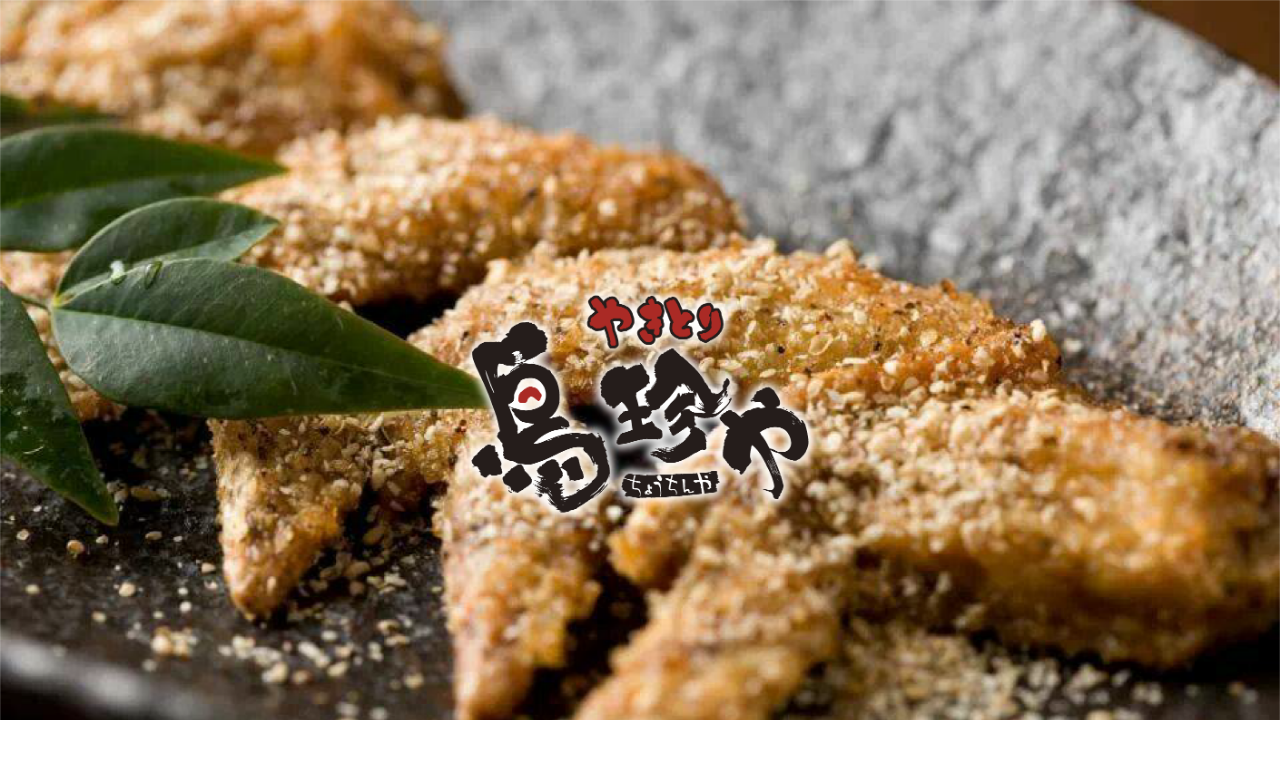

--- FILE ---
content_type: text/html; charset=UTF-8
request_url: https://cho-chinya.jp/
body_size: 12595
content:
<!DOCTYPE html>
<html class="pc" dir="ltr" lang="ja" prefix="og: https://ogp.me/ns#">
<head>
<meta charset="UTF-8">
<!--[if IE]><meta http-equiv="X-UA-Compatible" content="IE=edge"><![endif]-->
<meta name="viewport" content="width=device-width">
<title>やきとり 鳥珍や｜金澤手羽先 金沢名物 元祖金澤手羽先 からあげ 石川県 - フランチャイズ加盟店募集</title>
<meta name="description" content="">
<link rel="pingback" href="https://cho-chinya.jp/xmlrpc.php">
<link rel="shortcut icon" href="https://cho-chinya.jp/wp-content/uploads/2024/10/favicon.png">

		<!-- All in One SEO 4.9.3 - aioseo.com -->
	<meta name="description" content="「やきとり 鳥珍や」では、金沢名物の元祖金澤手羽先と絶品からあげを堪能いただけます。石川県の厳選素材を使用し、外はカリッと中はジューシーな食感をお楽しみください。金沢ならではの特製ダレで味付けされた手羽先は、お持ち帰りにも最適です。職人がひと串ずつ丁寧に焼き上げる焼き鳥も人気。地元の味を観光のお土産にもどうぞ。" />
	<meta name="robots" content="max-image-preview:large" />
	<link rel="canonical" href="https://cho-chinya.jp/" />
	<meta name="generator" content="All in One SEO (AIOSEO) 4.9.3" />
		<meta property="og:locale" content="ja_JP" />
		<meta property="og:site_name" content="-" />
		<meta property="og:type" content="website" />
		<meta property="og:title" content="やきとり 鳥珍や｜金澤手羽先 金沢名物 元祖金澤手羽先 からあげ 石川県 - フランチャイズ加盟店募集" />
		<meta property="og:description" content="「やきとり 鳥珍や」では、金沢名物の元祖金澤手羽先と絶品からあげを堪能いただけます。石川県の厳選素材を使用し、外はカリッと中はジューシーな食感をお楽しみください。金沢ならではの特製ダレで味付けされた手羽先は、お持ち帰りにも最適です。職人がひと串ずつ丁寧に焼き上げる焼き鳥も人気。地元の味を観光のお土産にもどうぞ。" />
		<meta property="og:url" content="https://cho-chinya.jp/" />
		<meta name="twitter:card" content="summary_large_image" />
		<meta name="twitter:title" content="やきとり 鳥珍や｜金澤手羽先 金沢名物 元祖金澤手羽先 からあげ 石川県 - フランチャイズ加盟店募集" />
		<meta name="twitter:description" content="「やきとり 鳥珍や」では、金沢名物の元祖金澤手羽先と絶品からあげを堪能いただけます。石川県の厳選素材を使用し、外はカリッと中はジューシーな食感をお楽しみください。金沢ならではの特製ダレで味付けされた手羽先は、お持ち帰りにも最適です。職人がひと串ずつ丁寧に焼き上げる焼き鳥も人気。地元の味を観光のお土産にもどうぞ。" />
		<script type="application/ld+json" class="aioseo-schema">
			{"@context":"https:\/\/schema.org","@graph":[{"@type":"BreadcrumbList","@id":"https:\/\/cho-chinya.jp\/#breadcrumblist","itemListElement":[{"@type":"ListItem","@id":"https:\/\/cho-chinya.jp#listItem","position":1,"name":"\u5bb6"}]},{"@type":"Organization","@id":"https:\/\/cho-chinya.jp\/#organization","name":"\u3084\u304d\u3068\u308a \u9ce5\u73cd\u3084\uff5c\u91d1\u6fa4\u624b\u7fbd\u5148 \u91d1\u6ca2\u540d\u7269 \u5143\u7956\u91d1\u6fa4\u624b\u7fbd\u5148 \u304b\u3089\u3042\u3052 \u77f3\u5ddd\u770c - \u30d5\u30e9\u30f3\u30c1\u30e3\u30a4\u30ba\u52a0\u76df\u5e97\u52df\u96c6","description":"\u300c\u3084\u304d\u3068\u308a \u9ce5\u73cd\u3084\u300d\u3067\u306f\u3001\u91d1\u6ca2\u540d\u7269\u306e\u5143\u7956\u91d1\u6fa4\u624b\u7fbd\u5148\u3068\u7d76\u54c1\u304b\u3089\u3042\u3052\u3092\u582a\u80fd\u3044\u305f\u3060\u3051\u307e\u3059\u3002\u77f3\u5ddd\u770c\u306e\u53b3\u9078\u7d20\u6750\u3092\u4f7f\u7528\u3057\u3001\u5916\u306f\u30ab\u30ea\u30c3\u3068\u4e2d\u306f\u30b8\u30e5\u30fc\u30b7\u30fc\u306a\u98df\u611f\u3092\u304a\u697d\u3057\u307f\u304f\u3060\u3055\u3044\u3002\u91d1\u6ca2\u306a\u3089\u3067\u306f\u306e\u7279\u88fd\u30c0\u30ec\u3067\u5473\u4ed8\u3051\u3055\u308c\u305f\u624b\u7fbd\u5148\u306f\u3001\u304a\u6301\u3061\u5e30\u308a\u306b\u3082\u6700\u9069\u3067\u3059\u3002\u8077\u4eba\u304c\u3072\u3068\u4e32\u305a\u3064\u4e01\u5be7\u306b\u713c\u304d\u4e0a\u3052\u308b\u713c\u304d\u9ce5\u3082\u4eba\u6c17\u3002\u5730\u5143\u306e\u5473\u3092\u89b3\u5149\u306e\u304a\u571f\u7523\u306b\u3082\u3069\u3046\u305e\u3002","url":"https:\/\/cho-chinya.jp\/","telephone":"+81762315959","sameAs":["https:\/\/www.instagram.com\/cho_chinya\/"]},{"@type":"WebPage","@id":"https:\/\/cho-chinya.jp\/#webpage","url":"https:\/\/cho-chinya.jp\/","name":"\u3084\u304d\u3068\u308a \u9ce5\u73cd\u3084\uff5c\u91d1\u6fa4\u624b\u7fbd\u5148 \u91d1\u6ca2\u540d\u7269 \u5143\u7956\u91d1\u6fa4\u624b\u7fbd\u5148 \u304b\u3089\u3042\u3052 \u77f3\u5ddd\u770c - \u30d5\u30e9\u30f3\u30c1\u30e3\u30a4\u30ba\u52a0\u76df\u5e97\u52df\u96c6","description":"\u300c\u3084\u304d\u3068\u308a \u9ce5\u73cd\u3084\u300d\u3067\u306f\u3001\u91d1\u6ca2\u540d\u7269\u306e\u5143\u7956\u91d1\u6fa4\u624b\u7fbd\u5148\u3068\u7d76\u54c1\u304b\u3089\u3042\u3052\u3092\u582a\u80fd\u3044\u305f\u3060\u3051\u307e\u3059\u3002\u77f3\u5ddd\u770c\u306e\u53b3\u9078\u7d20\u6750\u3092\u4f7f\u7528\u3057\u3001\u5916\u306f\u30ab\u30ea\u30c3\u3068\u4e2d\u306f\u30b8\u30e5\u30fc\u30b7\u30fc\u306a\u98df\u611f\u3092\u304a\u697d\u3057\u307f\u304f\u3060\u3055\u3044\u3002\u91d1\u6ca2\u306a\u3089\u3067\u306f\u306e\u7279\u88fd\u30c0\u30ec\u3067\u5473\u4ed8\u3051\u3055\u308c\u305f\u624b\u7fbd\u5148\u306f\u3001\u304a\u6301\u3061\u5e30\u308a\u306b\u3082\u6700\u9069\u3067\u3059\u3002\u8077\u4eba\u304c\u3072\u3068\u4e32\u305a\u3064\u4e01\u5be7\u306b\u713c\u304d\u4e0a\u3052\u308b\u713c\u304d\u9ce5\u3082\u4eba\u6c17\u3002\u5730\u5143\u306e\u5473\u3092\u89b3\u5149\u306e\u304a\u571f\u7523\u306b\u3082\u3069\u3046\u305e\u3002","inLanguage":"ja","isPartOf":{"@id":"https:\/\/cho-chinya.jp\/#website"},"breadcrumb":{"@id":"https:\/\/cho-chinya.jp\/#breadcrumblist"},"datePublished":"2024-10-21T13:15:46+09:00","dateModified":"2024-10-28T17:22:54+09:00"},{"@type":"WebSite","@id":"https:\/\/cho-chinya.jp\/#website","url":"https:\/\/cho-chinya.jp\/","inLanguage":"ja","publisher":{"@id":"https:\/\/cho-chinya.jp\/#organization"}}]}
		</script>
		<!-- All in One SEO -->

<link rel="alternate" type="application/rss+xml" title=" &raquo; フィード" href="https://cho-chinya.jp/feed/" />
<link rel="alternate" type="application/rss+xml" title=" &raquo; コメントフィード" href="https://cho-chinya.jp/comments/feed/" />
<link rel="alternate" title="oEmbed (JSON)" type="application/json+oembed" href="https://cho-chinya.jp/wp-json/oembed/1.0/embed?url=https%3A%2F%2Fcho-chinya.jp%2F" />
<link rel="alternate" title="oEmbed (XML)" type="text/xml+oembed" href="https://cho-chinya.jp/wp-json/oembed/1.0/embed?url=https%3A%2F%2Fcho-chinya.jp%2F&#038;format=xml" />
		<!-- This site uses the Google Analytics by MonsterInsights plugin v9.11.1 - Using Analytics tracking - https://www.monsterinsights.com/ -->
		<!-- Note: MonsterInsights is not currently configured on this site. The site owner needs to authenticate with Google Analytics in the MonsterInsights settings panel. -->
					<!-- No tracking code set -->
				<!-- / Google Analytics by MonsterInsights -->
		<style id='wp-img-auto-sizes-contain-inline-css' type='text/css'>
img:is([sizes=auto i],[sizes^="auto," i]){contain-intrinsic-size:3000px 1500px}
/*# sourceURL=wp-img-auto-sizes-contain-inline-css */
</style>
<link rel='stylesheet' id='style-css' href='https://cho-chinya.jp/wp-content/themes/tree_tcd081/style.css?ver=2.5.1' type='text/css' media='all' />
<style id='wp-block-library-inline-css' type='text/css'>
:root{--wp-block-synced-color:#7a00df;--wp-block-synced-color--rgb:122,0,223;--wp-bound-block-color:var(--wp-block-synced-color);--wp-editor-canvas-background:#ddd;--wp-admin-theme-color:#007cba;--wp-admin-theme-color--rgb:0,124,186;--wp-admin-theme-color-darker-10:#006ba1;--wp-admin-theme-color-darker-10--rgb:0,107,160.5;--wp-admin-theme-color-darker-20:#005a87;--wp-admin-theme-color-darker-20--rgb:0,90,135;--wp-admin-border-width-focus:2px}@media (min-resolution:192dpi){:root{--wp-admin-border-width-focus:1.5px}}.wp-element-button{cursor:pointer}:root .has-very-light-gray-background-color{background-color:#eee}:root .has-very-dark-gray-background-color{background-color:#313131}:root .has-very-light-gray-color{color:#eee}:root .has-very-dark-gray-color{color:#313131}:root .has-vivid-green-cyan-to-vivid-cyan-blue-gradient-background{background:linear-gradient(135deg,#00d084,#0693e3)}:root .has-purple-crush-gradient-background{background:linear-gradient(135deg,#34e2e4,#4721fb 50%,#ab1dfe)}:root .has-hazy-dawn-gradient-background{background:linear-gradient(135deg,#faaca8,#dad0ec)}:root .has-subdued-olive-gradient-background{background:linear-gradient(135deg,#fafae1,#67a671)}:root .has-atomic-cream-gradient-background{background:linear-gradient(135deg,#fdd79a,#004a59)}:root .has-nightshade-gradient-background{background:linear-gradient(135deg,#330968,#31cdcf)}:root .has-midnight-gradient-background{background:linear-gradient(135deg,#020381,#2874fc)}:root{--wp--preset--font-size--normal:16px;--wp--preset--font-size--huge:42px}.has-regular-font-size{font-size:1em}.has-larger-font-size{font-size:2.625em}.has-normal-font-size{font-size:var(--wp--preset--font-size--normal)}.has-huge-font-size{font-size:var(--wp--preset--font-size--huge)}.has-text-align-center{text-align:center}.has-text-align-left{text-align:left}.has-text-align-right{text-align:right}.has-fit-text{white-space:nowrap!important}#end-resizable-editor-section{display:none}.aligncenter{clear:both}.items-justified-left{justify-content:flex-start}.items-justified-center{justify-content:center}.items-justified-right{justify-content:flex-end}.items-justified-space-between{justify-content:space-between}.screen-reader-text{border:0;clip-path:inset(50%);height:1px;margin:-1px;overflow:hidden;padding:0;position:absolute;width:1px;word-wrap:normal!important}.screen-reader-text:focus{background-color:#ddd;clip-path:none;color:#444;display:block;font-size:1em;height:auto;left:5px;line-height:normal;padding:15px 23px 14px;text-decoration:none;top:5px;width:auto;z-index:100000}html :where(.has-border-color){border-style:solid}html :where([style*=border-top-color]){border-top-style:solid}html :where([style*=border-right-color]){border-right-style:solid}html :where([style*=border-bottom-color]){border-bottom-style:solid}html :where([style*=border-left-color]){border-left-style:solid}html :where([style*=border-width]){border-style:solid}html :where([style*=border-top-width]){border-top-style:solid}html :where([style*=border-right-width]){border-right-style:solid}html :where([style*=border-bottom-width]){border-bottom-style:solid}html :where([style*=border-left-width]){border-left-style:solid}html :where(img[class*=wp-image-]){height:auto;max-width:100%}:where(figure){margin:0 0 1em}html :where(.is-position-sticky){--wp-admin--admin-bar--position-offset:var(--wp-admin--admin-bar--height,0px)}@media screen and (max-width:600px){html :where(.is-position-sticky){--wp-admin--admin-bar--position-offset:0px}}

/*# sourceURL=wp-block-library-inline-css */
</style><style id='global-styles-inline-css' type='text/css'>
:root{--wp--preset--aspect-ratio--square: 1;--wp--preset--aspect-ratio--4-3: 4/3;--wp--preset--aspect-ratio--3-4: 3/4;--wp--preset--aspect-ratio--3-2: 3/2;--wp--preset--aspect-ratio--2-3: 2/3;--wp--preset--aspect-ratio--16-9: 16/9;--wp--preset--aspect-ratio--9-16: 9/16;--wp--preset--color--black: #000000;--wp--preset--color--cyan-bluish-gray: #abb8c3;--wp--preset--color--white: #ffffff;--wp--preset--color--pale-pink: #f78da7;--wp--preset--color--vivid-red: #cf2e2e;--wp--preset--color--luminous-vivid-orange: #ff6900;--wp--preset--color--luminous-vivid-amber: #fcb900;--wp--preset--color--light-green-cyan: #7bdcb5;--wp--preset--color--vivid-green-cyan: #00d084;--wp--preset--color--pale-cyan-blue: #8ed1fc;--wp--preset--color--vivid-cyan-blue: #0693e3;--wp--preset--color--vivid-purple: #9b51e0;--wp--preset--gradient--vivid-cyan-blue-to-vivid-purple: linear-gradient(135deg,rgb(6,147,227) 0%,rgb(155,81,224) 100%);--wp--preset--gradient--light-green-cyan-to-vivid-green-cyan: linear-gradient(135deg,rgb(122,220,180) 0%,rgb(0,208,130) 100%);--wp--preset--gradient--luminous-vivid-amber-to-luminous-vivid-orange: linear-gradient(135deg,rgb(252,185,0) 0%,rgb(255,105,0) 100%);--wp--preset--gradient--luminous-vivid-orange-to-vivid-red: linear-gradient(135deg,rgb(255,105,0) 0%,rgb(207,46,46) 100%);--wp--preset--gradient--very-light-gray-to-cyan-bluish-gray: linear-gradient(135deg,rgb(238,238,238) 0%,rgb(169,184,195) 100%);--wp--preset--gradient--cool-to-warm-spectrum: linear-gradient(135deg,rgb(74,234,220) 0%,rgb(151,120,209) 20%,rgb(207,42,186) 40%,rgb(238,44,130) 60%,rgb(251,105,98) 80%,rgb(254,248,76) 100%);--wp--preset--gradient--blush-light-purple: linear-gradient(135deg,rgb(255,206,236) 0%,rgb(152,150,240) 100%);--wp--preset--gradient--blush-bordeaux: linear-gradient(135deg,rgb(254,205,165) 0%,rgb(254,45,45) 50%,rgb(107,0,62) 100%);--wp--preset--gradient--luminous-dusk: linear-gradient(135deg,rgb(255,203,112) 0%,rgb(199,81,192) 50%,rgb(65,88,208) 100%);--wp--preset--gradient--pale-ocean: linear-gradient(135deg,rgb(255,245,203) 0%,rgb(182,227,212) 50%,rgb(51,167,181) 100%);--wp--preset--gradient--electric-grass: linear-gradient(135deg,rgb(202,248,128) 0%,rgb(113,206,126) 100%);--wp--preset--gradient--midnight: linear-gradient(135deg,rgb(2,3,129) 0%,rgb(40,116,252) 100%);--wp--preset--font-size--small: 13px;--wp--preset--font-size--medium: 20px;--wp--preset--font-size--large: 36px;--wp--preset--font-size--x-large: 42px;--wp--preset--spacing--20: 0.44rem;--wp--preset--spacing--30: 0.67rem;--wp--preset--spacing--40: 1rem;--wp--preset--spacing--50: 1.5rem;--wp--preset--spacing--60: 2.25rem;--wp--preset--spacing--70: 3.38rem;--wp--preset--spacing--80: 5.06rem;--wp--preset--shadow--natural: 6px 6px 9px rgba(0, 0, 0, 0.2);--wp--preset--shadow--deep: 12px 12px 50px rgba(0, 0, 0, 0.4);--wp--preset--shadow--sharp: 6px 6px 0px rgba(0, 0, 0, 0.2);--wp--preset--shadow--outlined: 6px 6px 0px -3px rgb(255, 255, 255), 6px 6px rgb(0, 0, 0);--wp--preset--shadow--crisp: 6px 6px 0px rgb(0, 0, 0);}:where(.is-layout-flex){gap: 0.5em;}:where(.is-layout-grid){gap: 0.5em;}body .is-layout-flex{display: flex;}.is-layout-flex{flex-wrap: wrap;align-items: center;}.is-layout-flex > :is(*, div){margin: 0;}body .is-layout-grid{display: grid;}.is-layout-grid > :is(*, div){margin: 0;}:where(.wp-block-columns.is-layout-flex){gap: 2em;}:where(.wp-block-columns.is-layout-grid){gap: 2em;}:where(.wp-block-post-template.is-layout-flex){gap: 1.25em;}:where(.wp-block-post-template.is-layout-grid){gap: 1.25em;}.has-black-color{color: var(--wp--preset--color--black) !important;}.has-cyan-bluish-gray-color{color: var(--wp--preset--color--cyan-bluish-gray) !important;}.has-white-color{color: var(--wp--preset--color--white) !important;}.has-pale-pink-color{color: var(--wp--preset--color--pale-pink) !important;}.has-vivid-red-color{color: var(--wp--preset--color--vivid-red) !important;}.has-luminous-vivid-orange-color{color: var(--wp--preset--color--luminous-vivid-orange) !important;}.has-luminous-vivid-amber-color{color: var(--wp--preset--color--luminous-vivid-amber) !important;}.has-light-green-cyan-color{color: var(--wp--preset--color--light-green-cyan) !important;}.has-vivid-green-cyan-color{color: var(--wp--preset--color--vivid-green-cyan) !important;}.has-pale-cyan-blue-color{color: var(--wp--preset--color--pale-cyan-blue) !important;}.has-vivid-cyan-blue-color{color: var(--wp--preset--color--vivid-cyan-blue) !important;}.has-vivid-purple-color{color: var(--wp--preset--color--vivid-purple) !important;}.has-black-background-color{background-color: var(--wp--preset--color--black) !important;}.has-cyan-bluish-gray-background-color{background-color: var(--wp--preset--color--cyan-bluish-gray) !important;}.has-white-background-color{background-color: var(--wp--preset--color--white) !important;}.has-pale-pink-background-color{background-color: var(--wp--preset--color--pale-pink) !important;}.has-vivid-red-background-color{background-color: var(--wp--preset--color--vivid-red) !important;}.has-luminous-vivid-orange-background-color{background-color: var(--wp--preset--color--luminous-vivid-orange) !important;}.has-luminous-vivid-amber-background-color{background-color: var(--wp--preset--color--luminous-vivid-amber) !important;}.has-light-green-cyan-background-color{background-color: var(--wp--preset--color--light-green-cyan) !important;}.has-vivid-green-cyan-background-color{background-color: var(--wp--preset--color--vivid-green-cyan) !important;}.has-pale-cyan-blue-background-color{background-color: var(--wp--preset--color--pale-cyan-blue) !important;}.has-vivid-cyan-blue-background-color{background-color: var(--wp--preset--color--vivid-cyan-blue) !important;}.has-vivid-purple-background-color{background-color: var(--wp--preset--color--vivid-purple) !important;}.has-black-border-color{border-color: var(--wp--preset--color--black) !important;}.has-cyan-bluish-gray-border-color{border-color: var(--wp--preset--color--cyan-bluish-gray) !important;}.has-white-border-color{border-color: var(--wp--preset--color--white) !important;}.has-pale-pink-border-color{border-color: var(--wp--preset--color--pale-pink) !important;}.has-vivid-red-border-color{border-color: var(--wp--preset--color--vivid-red) !important;}.has-luminous-vivid-orange-border-color{border-color: var(--wp--preset--color--luminous-vivid-orange) !important;}.has-luminous-vivid-amber-border-color{border-color: var(--wp--preset--color--luminous-vivid-amber) !important;}.has-light-green-cyan-border-color{border-color: var(--wp--preset--color--light-green-cyan) !important;}.has-vivid-green-cyan-border-color{border-color: var(--wp--preset--color--vivid-green-cyan) !important;}.has-pale-cyan-blue-border-color{border-color: var(--wp--preset--color--pale-cyan-blue) !important;}.has-vivid-cyan-blue-border-color{border-color: var(--wp--preset--color--vivid-cyan-blue) !important;}.has-vivid-purple-border-color{border-color: var(--wp--preset--color--vivid-purple) !important;}.has-vivid-cyan-blue-to-vivid-purple-gradient-background{background: var(--wp--preset--gradient--vivid-cyan-blue-to-vivid-purple) !important;}.has-light-green-cyan-to-vivid-green-cyan-gradient-background{background: var(--wp--preset--gradient--light-green-cyan-to-vivid-green-cyan) !important;}.has-luminous-vivid-amber-to-luminous-vivid-orange-gradient-background{background: var(--wp--preset--gradient--luminous-vivid-amber-to-luminous-vivid-orange) !important;}.has-luminous-vivid-orange-to-vivid-red-gradient-background{background: var(--wp--preset--gradient--luminous-vivid-orange-to-vivid-red) !important;}.has-very-light-gray-to-cyan-bluish-gray-gradient-background{background: var(--wp--preset--gradient--very-light-gray-to-cyan-bluish-gray) !important;}.has-cool-to-warm-spectrum-gradient-background{background: var(--wp--preset--gradient--cool-to-warm-spectrum) !important;}.has-blush-light-purple-gradient-background{background: var(--wp--preset--gradient--blush-light-purple) !important;}.has-blush-bordeaux-gradient-background{background: var(--wp--preset--gradient--blush-bordeaux) !important;}.has-luminous-dusk-gradient-background{background: var(--wp--preset--gradient--luminous-dusk) !important;}.has-pale-ocean-gradient-background{background: var(--wp--preset--gradient--pale-ocean) !important;}.has-electric-grass-gradient-background{background: var(--wp--preset--gradient--electric-grass) !important;}.has-midnight-gradient-background{background: var(--wp--preset--gradient--midnight) !important;}.has-small-font-size{font-size: var(--wp--preset--font-size--small) !important;}.has-medium-font-size{font-size: var(--wp--preset--font-size--medium) !important;}.has-large-font-size{font-size: var(--wp--preset--font-size--large) !important;}.has-x-large-font-size{font-size: var(--wp--preset--font-size--x-large) !important;}
/*# sourceURL=global-styles-inline-css */
</style>

<style id='classic-theme-styles-inline-css' type='text/css'>
/*! This file is auto-generated */
.wp-block-button__link{color:#fff;background-color:#32373c;border-radius:9999px;box-shadow:none;text-decoration:none;padding:calc(.667em + 2px) calc(1.333em + 2px);font-size:1.125em}.wp-block-file__button{background:#32373c;color:#fff;text-decoration:none}
/*# sourceURL=/wp-includes/css/classic-themes.min.css */
</style>
<link rel='stylesheet' id='contact-form-7-css' href='https://cho-chinya.jp/wp-content/plugins/contact-form-7/includes/css/styles.css?ver=5.9.8' type='text/css' media='all' />
<script type="text/javascript" src="https://cho-chinya.jp/wp-includes/js/jquery/jquery.min.js?ver=3.7.1" id="jquery-core-js"></script>
<script type="text/javascript" src="https://cho-chinya.jp/wp-includes/js/jquery/jquery-migrate.min.js?ver=3.4.1" id="jquery-migrate-js"></script>
<link rel="https://api.w.org/" href="https://cho-chinya.jp/wp-json/" /><link rel="alternate" title="JSON" type="application/json" href="https://cho-chinya.jp/wp-json/wp/v2/pages/37" /><link rel='shortlink' href='https://cho-chinya.jp/' />

<link rel="stylesheet" href="https://cho-chinya.jp/wp-content/themes/tree_tcd081/css/design-plus.css?ver=2.5.1">
<link rel="stylesheet" href="https://cho-chinya.jp/wp-content/themes/tree_tcd081/css/sns-botton.css?ver=2.5.1">
<link rel="stylesheet" media="screen and (max-width:1201px)" href="https://cho-chinya.jp/wp-content/themes/tree_tcd081/css/responsive.css?ver=2.5.1">
<link rel="stylesheet" media="screen and (max-width:1201px)" href="https://cho-chinya.jp/wp-content/themes/tree_tcd081/css/footer-bar.css?ver=2.5.1">

<script src="https://cho-chinya.jp/wp-content/themes/tree_tcd081/js/jquery.easing.1.4.js?ver=2.5.1"></script>
<script src="https://cho-chinya.jp/wp-content/themes/tree_tcd081/js/jscript.js?ver=2.5.1"></script>
<script src="https://cho-chinya.jp/wp-content/themes/tree_tcd081/js/comment.js?ver=2.5.1"></script>

<link rel="stylesheet" href="https://cho-chinya.jp/wp-content/themes/tree_tcd081/js/simplebar.css?ver=2.5.1">
<script src="https://cho-chinya.jp/wp-content/themes/tree_tcd081/js/simplebar.min.js?ver=2.5.1"></script>




<style type="text/css">


body, input, textarea { font-family: Arial, "Hiragino Sans", "ヒラギノ角ゴ ProN", "Hiragino Kaku Gothic ProN", "游ゴシック", YuGothic, "メイリオ", Meiryo, sans-serif; }

.rich_font, .p-vertical { font-family: "Times New Roman" , "游明朝" , "Yu Mincho" , "游明朝体" , "YuMincho" , "ヒラギノ明朝 Pro W3" , "Hiragino Mincho Pro" , "HiraMinProN-W3" , "HGS明朝E" , "ＭＳ Ｐ明朝" , "MS PMincho" , serif; font-weight:500; }

.rich_font_type1 { font-family: Arial, "Hiragino Kaku Gothic ProN", "ヒラギノ角ゴ ProN W3", "メイリオ", Meiryo, sans-serif; }
.rich_font_type2 { font-family: Arial, "Hiragino Sans", "ヒラギノ角ゴ ProN", "Hiragino Kaku Gothic ProN", "游ゴシック", YuGothic, "メイリオ", Meiryo, sans-serif; font-weight:500; }
.rich_font_type3 { font-family: "Times New Roman" , "游明朝" , "Yu Mincho" , "游明朝体" , "YuMincho" , "ヒラギノ明朝 Pro W3" , "Hiragino Mincho Pro" , "HiraMinProN-W3" , "HGS明朝E" , "ＭＳ Ｐ明朝" , "MS PMincho" , serif; font-weight:500; }


#side_headline .main, .cb_side_headline .main { font-size:24px; }
#side_headline .sub, .cb_side_headline .sub { font-size:16px; }
@media screen and (max-width:750px) {
  #side_headline .main, .cb_side_headline .main { font-size:20px; }
  #side_headline .sub, .cb_side_headline .sub { font-size:14px; }
}
#header.start:after { background:#ffffff00; }
#header, #header_logo, .global_menu > ul > li > a, #lang_button, #header_sns, #menu_button, #index_news { border-color:rgba(0,0,0,0); }
#header_logo .logo a, .global_menu > ul > li > a, #header_news a, #header_button, #menu_button:before, #header_sns li a:before, #lang_button li a { color:#000000; }
#header.active, #header.active #header_logo, #header.active .global_menu > ul > li > a, #header.active #lang_button, #header.active #header_sns, #header.active #menu_button, body.header_fix_mobile #header #menu_button { border-color:#ffffff00; }
#header.active #header_logo .logo a, #header.active .global_menu > ul > li > a, #header.active #header_news a, #header.active #header_button, #header.active #menu_button:before, body.header_fix_mobile #header #menu_button:before, #header.active #header_sns li a:before, #header.active #lang_button li a { color:#000000; }
#header #header_logo .logo a:hover, #header .global_menu > ul > li > a:hover, #header #header_news a:hover, #header #header_button:hover, #header #menu_button:hover:before, #header #header_sns li a:hover:before, #header #lang_button li a:hover, .global_menu > ul > li.active_button > a, .global_menu > ul > li.active > a { color:#aa2a25 !important; }
#menu_button span { background:#000000; }
#header.active #menu_button span { background:#000000; }
#menu_button:hover span { background:#aa2a25 !important; }
body.home .global_menu > ul > li.current-menu-item > a { color:#000000 !important; }
body.home #header.active .global_menu > ul > li.current-menu-item > a { color:#000000 !important; }
.global_menu ul ul a { color:#ffffff; background:#000000; }
.global_menu ul ul a:hover { background:#aa2a25; }
#drawer_menu .menu a, #drawer_menu .lang_button li { font-size:20px; }
#drawer_menu .menu a, #drawer_menu .close_button:before, #drawer_menu .header_sns a:before, #drawer_menu .menu li.current-menu-item.non_active_menu a, #drawer_menu .lang_button li a { color:#ffffff; }
#drawer_menu .menu a:hover, #drawer_menu .close_button:hover:before, #drawer_menu .header_sns a:hover:before, #drawer_menu .menu li.current-menu-item a, #drawer_menu .menu li.current-menu-item.non_active_menu a:hover, #drawer_menu .lang_button li a:hover { color:#aa2a25;  }
.global_menu > ul > li.current-menu-item > a { color:#aa2a25 !important; }
@media screen and (max-width:750px) {
  #drawer_menu .menu a, #drawer_menu .lang_button li { font-size:14px; }
}
.megamenu_menu_list .title { font-size:26px; }
.megamenu_menu_list .sub_title { font-size:12px; }
.megamenu_blog_list { background:#f8f7f6; }
.megamenu_blog_slider .title { font-size:14px; }
.megamenu_blog_list.type2 { background:#f8f7f6; }
.megamenu_blog_list.type2 .megamenu_blog_slider .title { font-size:14px; }
#footer, #footer a { color:#ffffff; }
#footer_menu, #footer_menu li, #footer_menu li:last-of-type, #copyright { border-color:rgba(255,255,255,0.3); }
.footer_info { font-size:16px; }
#return_top a:before { color:#ffffff; }
#return_top a { background:#222222; }
#return_top a:hover { background:#aa2a25; }
@media screen and (max-width:750px) {
  .footer_info { font-size:14px; }
}

.author_profile a.avatar img, .animate_image img, .animate_background .image, #recipe_archive .blur_image {
  width:100%; height:auto;
  -webkit-transition: transform  0.75s ease;
  transition: transform  0.75s ease;
}
.author_profile a.avatar:hover img, .animate_image:hover img, .animate_background:hover .image, #recipe_archive a:hover .blur_image {
  -webkit-transform: scale(1.2);
  transform: scale(1.2);
}



a { color:#000; }

a:hover, #header_logo a:hover, .megamenu_blog_list a:hover .title, #footer a:hover, #footer_social_link li a:hover:before, #bread_crumb a:hover, #bread_crumb li.home a:hover:after, #next_prev_post a:hover,
.megamenu_blog_slider a:hover , .megamenu_blog_slider .category a:hover, .megamenu_blog_slider_wrap .carousel_arrow:hover:before, .megamenu_menu_list .carousel_arrow:hover:before, .single_copy_title_url_btn:hover,
.p-dropdown__list li a:hover, .p-dropdown__title:hover, .p-dropdown__title:hover:after, .p-dropdown__title:hover:after, .p-dropdown__list li a:hover, .p-dropdown__list .child_menu_button:hover, .tcdw_search_box_widget .search_area .search_button:hover:before,
.tcd_category_list a:hover, .tcd_category_list .child_menu_button:hover, .styled_post_list1 a:hover .title, .index_post_list .category a:hover, #index_news a:hover, #blog_list .category a:hover, #post_title_area .category a:hover,
#post_title_area .post_meta a:hover, #single_author_title_area .author_link li a:hover:before, .author_profile a:hover, .author_profile .author_link li a:hover:before, #post_meta_bottom a:hover, .cardlink_title a:hover, .comment a:hover, .comment_form_wrapper a:hover, #searchform .submit_button:hover:before
  { color: #aa2a25; }

#submit_comment:hover, #cancel_comment_reply a:hover, #wp-calendar #prev a:hover, #wp-calendar #next a:hover, #wp-calendar td a:hover,
#p_readmore .button:hover, .page_navi a:hover, #post_pagination a:hover,.c-pw__btn:hover, #post_pagination a:hover, #comment_tab li a:hover, .q_styled_ol li:before
  { background-color: #aa2a25; }

#comment_textarea textarea:focus, .c-pw__box-input:focus, .page_navi a:hover, #post_pagination a:hover
  { border-color: #aa2a25; }

.post_content a, .custom-html-widget a { color:#1578d6; }
.post_content a:hover, .custom-html-widget a:hover { color:#ff3f00; }
.styled_h2 {
  font-size:22px !important; text-align:left; color:#000000;   border-top:1px solid #222222;
  border-bottom:1px solid #222222;
  border-left:0px solid #222222;
  border-right:0px solid #222222;
  padding:30px 0px 30px 0px !important;
  margin:0px 0px 30px !important;
}
.styled_h3 {
  font-size:20px !important; text-align:left; color:#000000; background:#e5e5e5;  border-top:2px solid #aa2a25;
  border-bottom:2px solid #aa2a25;
  border-left:0px solid #dddddd;
  border-right:0px solid #dddddd;
  padding:20px 0px 20px 20px !important;
  margin:0px 0px 20px !important;
}
.styled_h4 {
  font-size:18px !important; text-align:left; color:#000000;   border-top:0px solid #dddddd;
  border-bottom:0px solid #dddddd;
  border-left:2px solid #222222;
  border-right:0px solid #dddddd;
  padding:10px 0px 10px 15px !important;
  margin:0px 0px 30px !important;
}
.styled_h5 {
  font-size:16px !important; text-align:left; color:#000000;   border-top:0px solid #dddddd;
  border-bottom:0px solid #dddddd;
  border-left:0px solid #dddddd;
  border-right:0px solid #dddddd;
  padding:15px 15px 15px 15px !important;
  margin:0px 0px 30px !important;
}
.q_custom_button1 { background: #535353; color: #ffffff !important; border-color: #535353 !important; }
.q_custom_button1:hover, .q_custom_button1:focus { background: #7d7d7d; color: #ffffff !important; border-color: #7d7d7d !important; }
.q_custom_button2 { background: #535353; color: #ffffff !important; border-color: #535353 !important; }
.q_custom_button2:hover, .q_custom_button2:focus { background: #7d7d7d; color: #ffffff !important; border-color: #7d7d7d !important; }
.q_custom_button3 { background: #535353; color: #ffffff !important; border-color: #535353 !important; }
.q_custom_button3:hover, .q_custom_button3:focus { background: #7d7d7d; color: #ffffff !important; border-color: #7d7d7d !important; }
.speech_balloon_left1 .speach_balloon_text { background-color: #ffdfdf; border-color: #ffdfdf; color: #000000 }
.speech_balloon_left1 .speach_balloon_text::before { border-right-color: #ffdfdf }
.speech_balloon_left1 .speach_balloon_text::after { border-right-color: #ffdfdf }
.speech_balloon_left2 .speach_balloon_text { background-color: #ffffff; border-color: #ff5353; color: #000000 }
.speech_balloon_left2 .speach_balloon_text::before { border-right-color: #ff5353 }
.speech_balloon_left2 .speach_balloon_text::after { border-right-color: #ffffff }
.speech_balloon_right1 .speach_balloon_text { background-color: #ccf4ff; border-color: #ccf4ff; color: #000000 }
.speech_balloon_right1 .speach_balloon_text::before { border-left-color: #ccf4ff }
.speech_balloon_right1 .speach_balloon_text::after { border-left-color: #ccf4ff }
.speech_balloon_right2 .speach_balloon_text { background-color: #ffffff; border-color: #0789b5; color: #000000 }
.speech_balloon_right2 .speach_balloon_text::before { border-left-color: #0789b5 }
.speech_balloon_right2 .speach_balloon_text::after { border-left-color: #ffffff }
.qt_google_map .pb_googlemap_custom-overlay-inner { background:#000000; color:#ffffff; }
.qt_google_map .pb_googlemap_custom-overlay-inner::after { border-color:#000000 transparent transparent transparent; }
</style>

<style id="current-page-style" type="text/css">
.index_free_space.num1 { font-size:18px; margin-top:-170px; margin-bottom:50px; }
@media screen and (max-width:750px) {
  .index_free_space.num1 { font-size:14px; margin-top:0px; margin-bottom:30px; }
}
.index_free_space.num2 { font-size:16px; margin-top:50px; margin-bottom:50px; }
@media screen and (max-width:750px) {
  .index_free_space.num2 { font-size:14px; margin-top:30px; margin-bottom:30px; }
}
.index_free_space.num3 { font-size:16px; margin-top:50px; margin-bottom:-10px; }
@media screen and (max-width:750px) {
  .index_free_space.num3 { font-size:14px; margin-top:80px; margin-bottom:30px; }
}
body { background:; }
</style>

<script type="text/javascript">
jQuery(document).ready(function($){

  $('.megamenu_menu_slider').slick({
    infinite: true,
    dots: false,
    arrows: false,
    slidesToShow: 3,
    slidesToScroll: 1,
    swipeToSlide: true,
    touchThreshold: 20,
    adaptiveHeight: false,
    pauseOnHover: true,
    autoplay: false,
    fade: false,
    easing: 'easeOutExpo',
    speed: 700,
    autoplaySpeed: 5000
  });
  $('.megamenu_menu_slider_wrap .prev_item').on('click', function() {
    $(this).closest('.megamenu_menu_slider_wrap').find('.megamenu_menu_slider').slick('slickPrev');
  });
  $('.megamenu_menu_slider_wrap .next_item').on('click', function() {
    $(this).closest('.megamenu_menu_slider_wrap').find('.megamenu_menu_slider').slick('slickNext');
  });

  $('.megamenu_blog_slider').slick({
    infinite: true,
    dots: false,
    arrows: false,
    slidesToShow: 4,
    slidesToScroll: 1,
    swipeToSlide: true,
    touchThreshold: 20,
    adaptiveHeight: false,
    pauseOnHover: true,
    autoplay: false,
    fade: false,
    easing: 'easeOutExpo',
    speed: 700,
    autoplaySpeed: 5000
  });
  $('.megamenu_blog_slider_wrap .prev_item').on('click', function() {
    $(this).closest('.megamenu_blog_slider_wrap').find('.megamenu_blog_slider').slick('slickPrev');
  });
  $('.megamenu_blog_slider_wrap .next_item').on('click', function() {
    $(this).closest('.megamenu_blog_slider_wrap').find('.megamenu_blog_slider').slick('slickNext');
  });

});
</script>
		 
<script type="text/javascript">
  function adjustBackgroundWidth() {
  // スクロールバーを除いたビューポートの幅を取得
  let viewportWidth = document.documentElement.clientWidth;

  let styleElement = document.getElementById('dynamic-background-width');
  if (!styleElement) {
    styleElement = document.createElement('style');
    styleElement.id = 'dynamic-background-width';
    document.head.appendChild(styleElement);
  }
  
  // 既に追加されたスタイルがあれば削除して、新しい幅を設定
  styleElement.innerHTML = `body.home .index_post_list:after { width: ${viewportWidth}px; }`;
}
window.addEventListener('load', adjustBackgroundWidth);
window.addEventListener('resize', adjustBackgroundWidth);
</script>
<script type="text/javascript">
jQuery(document).ready(function($){

  $(window).on('scroll load', function(i) {
    var scTop = $(this).scrollTop();
    var scBottom = scTop + $(this).height();
    $('.animate_item').each( function(i) {
      var thisPos = $(this).offset().top + 100;
      if ( thisPos < scBottom ) {
        $(this).addClass('active');
      }
    });
    $('.animate_item2').each( function(i) {
      var thisPos = $(this).offset().top;
      if ( thisPos < scBottom ) {
        $(this).addClass('active');
      }
    });
  });

  $('.index_free_space.type2').each( function(i) {
    var winW = $(window).innerWidth();
    $(this).css('width', winW);
  });

  $(window).on('resize',function(){
    $('.index_free_space.type2').each( function(i) {
      var winW = $(window).innerWidth();
      $(this).css('width', winW);
    });
  });

});
</script>
<script type="text/javascript">
jQuery(document).ready(function($){

  $(window).on('scroll load', function(i) {
    var scTop = $(this).scrollTop();
    var scBottom = scTop + $(this).height();
    $('.page_animate_item').each( function(i) {
      var thisPos = $(this).offset().top + 100;
      if ( thisPos < scBottom ) {
        $(this).addClass('active');
      }
    });
  });

});
</script>
		<style type="text/css" id="wp-custom-css">
			

	
	
	@charset "utf-8";

.hissu{
 display:inline-block;
 font-size:10px;
 padding:1px 10px;
 background:#ff7f50;
 color:#fff;
 margin-right:5px;
}
.ninni{
 display:inline-block;
 font-size:10px;
 padding:1px 10px;
 background:#4682b4;
 color:#fff;
 margin-right:5px;
}

@media(max-width:500px){
	.contact1 input{
		width:100%;
	}
  .contact1 th,.contact1 td {
    display:block;
  }
}

/*Contact Form7のテキストエリア変更 */
.wpcf7 textarea[name="textarea-181"] {
        width: 100%;
        height: 80px !important;
}

/*Contact Form7のテキストエリア変更 */
.wpcf7 textarea[name="textarea-182"] {
        width: 100%;
        height: 80px !important;
}







.video-container {
            position: relative;
            padding-bottom: 177.77%; /* 16:9 アスペクト比 */
            height: 0;
            overflow: hidden;
            max-width: 100%;
            background: #000;
        }

        .video-container video {
            position: absolute;
            top: 0;
            left: 0;
            width: 100%;
            height: 100%;
        }





body:not(.hide_global_menu) #header{
border: #ffffff00;		</style>
		<link rel='stylesheet' id='slick-style-css' href='https://cho-chinya.jp/wp-content/themes/tree_tcd081/js/slick.css?ver=1.0.0' type='text/css' media='all' />
</head>
<body id="body" class="home wp-singular page-template-default page page-id-37 wp-embed-responsive wp-theme-tree_tcd081 active_header">


<div id="container">

   <header id="header" class="active">
 
    <div id="header_logo">
   <h1 class="logo">
 <a href="https://cho-chinya.jp/" title="">
    <span class="pc_logo_text" style="font-size:32px;"></span>
      <span class="mobile_logo_text" style="font-size:24px;"></span>
   </a>
</h1>

  </div>

  
  
    <h2 id="site_description"></h2>
  
  <div id="header_right_top">

   
   
   
   
  </div><!-- END #header_right_top -->

  <div class="megamenu_menu_list" id="js-megamenu34">
 <div class="megamenu_menu_list_inner clearfix">
    <div class="megamenu_menu_slider_wrap">
   <div class="megamenu_menu_slider">
        <article class="item">
     <a class="image_link animate_background" href="https://cho-chinya.jp/menu5/sample-menu4/">
      <div class="image_wrap">
       <div class="image" style="background:url(https://cho-chinya.jp/wp-content/uploads/2024/10/image_480x325.gif) no-repeat center center; background-size:cover;"></div>
      </div>
      <div class="title_area">
       <h4 class="title rich_font_type2"><span>サンプルメニュー4</span></h4>
       <p class="sub_title">短い説明文</p>      </div>
     </a>
    </article>
        <article class="item">
     <a class="image_link animate_background" href="https://cho-chinya.jp/menu5/sample-menu3/">
      <div class="image_wrap">
       <div class="image" style="background:url(https://cho-chinya.jp/wp-content/uploads/2024/10/image_480x325.gif) no-repeat center center; background-size:cover;"></div>
      </div>
      <div class="title_area">
       <h4 class="title rich_font_type2"><span>サンプルメニュー3</span></h4>
       <p class="sub_title">短い説明文</p>      </div>
     </a>
    </article>
        <article class="item">
     <a class="image_link animate_background" href="https://cho-chinya.jp/menu5/sample-menu2/">
      <div class="image_wrap">
       <div class="image" style="background:url(https://cho-chinya.jp/wp-content/uploads/2024/10/image_480x325.gif) no-repeat center center; background-size:cover;"></div>
      </div>
      <div class="title_area">
       <h4 class="title rich_font_type2"><span>サンプルメニュー2</span></h4>
       <p class="sub_title">短い説明文</p>      </div>
     </a>
    </article>
       </div><!-- END .megamenu_menu_slider -->
        </div><!-- END .megamenu_menu_slider_wrap -->
 </div>
</div>
<div class="megamenu_blog_list" id="js-megamenu35">
 <div class="megamenu_blog_list_inner clearfix">
       </div><!-- END .megamenu_blog_slider_wrap -->
 </div>
</div>

 </header>
 
  
<div id="main_contents">
<div class="index_free_space cb_contents num1 type2 animate_item">

 <div class="cb_contents_inner">

  <div class="post_content clearfix">
   <div style="position: relative; z-index: 10;">
    <img decoding="async" src="https://cho-chinya.jp/wp-content/uploads/2024/10/PC01.png" alt="" style="width:100%; height:auto;" />
</div>
<div style="position: relative; z-index: 5;">
<p style="margin-top: -125px;"><img decoding="async" src="https://cho-chinya.jp/wp-content/uploads/2024/10/HP_PC02.png" alt="" width="6936" height="4334" class="alignnone size-full wp-image-164" srcset="https://cho-chinya.jp/wp-content/uploads/2024/10/HP_PC02.png 6936w, https://cho-chinya.jp/wp-content/uploads/2024/10/HP_PC02-300x187.png 300w, https://cho-chinya.jp/wp-content/uploads/2024/10/HP_PC02-1024x640.png 1024w, https://cho-chinya.jp/wp-content/uploads/2024/10/HP_PC02-768x480.png 768w, https://cho-chinya.jp/wp-content/uploads/2024/10/HP_PC02-1536x960.png 1536w, https://cho-chinya.jp/wp-content/uploads/2024/10/HP_PC02-2048x1280.png 2048w" sizes="(max-width: 6936px) 100vw, 6936px" /></p>
</div>
<p style="margin-top: -165px;"><img decoding="async" src="https://cho-chinya.jp/wp-content/uploads/2024/10/HP_PC03.png" alt="" width="6963" height="4354" class="alignnone size-full wp-image-163" srcset="https://cho-chinya.jp/wp-content/uploads/2024/10/HP_PC03.png 6963w, https://cho-chinya.jp/wp-content/uploads/2024/10/HP_PC03-300x188.png 300w, https://cho-chinya.jp/wp-content/uploads/2024/10/HP_PC03-1024x640.png 1024w, https://cho-chinya.jp/wp-content/uploads/2024/10/HP_PC03-768x480.png 768w, https://cho-chinya.jp/wp-content/uploads/2024/10/HP_PC03-1536x960.png 1536w, https://cho-chinya.jp/wp-content/uploads/2024/10/HP_PC03-2048x1281.png 2048w" sizes="(max-width: 6963px) 100vw, 6963px" /></p>
<div style="position: relative; z-index: 15;">
<p style="margin-top: -230px;"><a href="https://cho-chinya.jp/menu/"><img decoding="async" class="size-full wp-image-91 aligncenter" src="https://renestcreate-sample.site/wp-content/uploads/2024/09/buttun01.png" alt="" width="940.33333" height="230.66666" /></a></p>
</div>
<p style="margin-top: -198px;"><img decoding="async" src="https://cho-chinya.jp/wp-content/uploads/2024/10/HP_PC05.png" alt="" width="2453" height="7125" class="alignnone size-full wp-image-166" srcset="https://cho-chinya.jp/wp-content/uploads/2024/10/HP_PC05.png 2453w, https://cho-chinya.jp/wp-content/uploads/2024/10/HP_PC05-103x300.png 103w, https://cho-chinya.jp/wp-content/uploads/2024/10/HP_PC05-353x1024.png 353w, https://cho-chinya.jp/wp-content/uploads/2024/10/HP_PC05-768x2231.png 768w, https://cho-chinya.jp/wp-content/uploads/2024/10/HP_PC05-529x1536.png 529w, https://cho-chinya.jp/wp-content/uploads/2024/10/HP_PC05-705x2048.png 705w" sizes="(max-width: 2453px) 100vw, 2453px" /></p>
<p style="padding-left: 150px; padding-right: 150px;"><strong><span style="font-size: 30px;">満天☆青空レストランで紹介されました！</span></strong><br />
毎週土曜日の夜6時30分から、日本テレビ系列全国29局ネットで放送されている「満天☆青空レストラン」で、「金澤手羽先」が紹介されました！<br />
宮川大輔さんを始め、名古屋出身のスピードワゴンのお二人も「うま～い！」を連呼！</p>
<p style="padding-left: 150px; padding-right: 150px;"><video id="myVideo" width="100%" height="auto" src="https://cho-chinya.jp/wp-content/uploads/2024/10/line_oa_chat_240910_133731.mp4" autoplay loop playsinline controls></video></p>
<p><script>
    const video = document.getElementById('myVideo');</p>
<p>    // ページが読み込まれたら全画面にする
    video.addEventListener('loadedmetadata', () => {
        if (video.requestFullscreen) {
            video.requestFullscreen();
        } else if (video.mozRequestFullScreen) { // Firefox
            video.mozRequestFullScreen();
        } else if (video.webkitRequestFullscreen) { // Chrome, Safari and Opera
            video.webkitRequestFullscreen();
        } else if (video.msRequestFullscreen) { // IE/Edge
            video.msRequestFullscreen();
        }
    });
</script></p>
  </div>

 </div><!-- END .cb_contents_inner -->

</div><!-- END .index_free_space -->
<div class="index_free_space cb_contents num2 type1 animate_item">

 <div class="cb_contents_inner">

  <div class="post_content clearfix">
   <p style="padding-left: 20px; padding-right: 20px;"><img decoding="async" class="alignnone size-full wp-image-62" src="https://cho-chinya.jp/wp-content/uploads/2024/10/3.png" alt="" width="2573" height="2237" /></p>
<div class="s_table"><table class="table_no_border" style="width: 100%; border-collapse: collapse;" border="1">
<tbody>
<tr>
<td style="width: 6%;"></td>
<td style="width: 40%;"><a href="https://cho-chinya.jp/commitment/"><img decoding="async" class="alignnone size-full wp-image-63" src="https://cho-chinya.jp/wp-content/uploads/2024/10/1-1.png" alt="" width="1257" height="1089" /></a></td>
<td style="width: 40%;"><a href="https://cho-chinya.jp/menu/"><img decoding="async" class="alignnone size-full wp-image-64" src="https://cho-chinya.jp/wp-content/uploads/2024/10/1-2.png" alt="" width="1257" height="1089" /></a></td>
<td style="width: 4%;"></td>
</tr>
<tr>
<td style="width: 6%;"></td>
<td style="width: 40%;"><a href="https://cho-chinya.jp/shoplist/"><img decoding="async" class="alignnone size-full wp-image-65" src="https://cho-chinya.jp/wp-content/uploads/2024/10/1-3.png" alt="" width="1257" height="1089" /></a></td>
<td style="width: 40%;"><a href="https://cho-chinya.jp/blog/"><img decoding="async" class="alignnone size-full wp-image-66" src="https://cho-chinya.jp/wp-content/uploads/2024/10/1-4.png" alt="" width="1257" height="1089" /></a></td>
<td style="width: 4%;"></td>
</tr>
</tbody>
</table></div>
  </div>

 </div><!-- END .cb_contents_inner -->

</div><!-- END .index_free_space -->
<div class="index_free_space cb_contents num3 type2 animate_item">

 <div class="cb_contents_inner">

  <div class="post_content clearfix">
   <p><img decoding="async" src="https://cho-chinya.jp/wp-content/uploads/2024/10/HP_PC06.png" alt="" width="2480" height="3384" class="alignnone size-full wp-image-167" srcset="https://cho-chinya.jp/wp-content/uploads/2024/10/HP_PC06.png 2480w, https://cho-chinya.jp/wp-content/uploads/2024/10/HP_PC06-220x300.png 220w, https://cho-chinya.jp/wp-content/uploads/2024/10/HP_PC06-750x1024.png 750w, https://cho-chinya.jp/wp-content/uploads/2024/10/HP_PC06-768x1048.png 768w, https://cho-chinya.jp/wp-content/uploads/2024/10/HP_PC06-1126x1536.png 1126w, https://cho-chinya.jp/wp-content/uploads/2024/10/HP_PC06-1501x2048.png 1501w" sizes="(max-width: 2480px) 100vw, 2480px" /></p>
<div class="q_button_wrap" style="margin-top: -220px;"><a class="q_custom_button1" style="width: 440px; height: 60px;" href="https://cho-chinya.jp/franchise/">詳しく見る</a></div>
<p>&nbsp;<br />
&nbsp;</p>
  </div>

 </div><!-- END .cb_contents_inner -->

</div><!-- END .index_free_space -->
 <div id="main_contents_line"></div>
</div>

  <footer id="footer">

    <video id="footer_video" src="https://cho-chinya.jp/wp-content/uploads/2024/10/line_oa_chat_240910_133707-1.mp4" playsinline autoplay loop muted></video>
  
  <div id="footer_inner">

   
   
      <ul id="footer_sns" class="clearfix">
    <li class="insta"><a href="https://www.instagram.com/cho_chinya/" rel="nofollow" target="_blank" title="Instagram"><span>Instagram</span></a></li>                               </ul>
   
  </div><!-- END #footer_inner -->

    
    <div id="footer_overlay" style="background:rgba(0,0,0,0.3);"></div>
  
  <p id="copyright">やきとり 鳥珍や © 2025</p>

    
 </footer>

 
 <div id="return_top">
  <a href="#body"><span>PAGE TOP</span></a>
 </div>

 
</div><!-- #container -->


<script>
jQuery(document).ready(function($){

  var winH = $(window).innerHeight();
  $('#page_header').css('height', winH);

  $(window).on('resize',function(){
    winH = $(window).innerHeight();
    $('#page_header').css('height', winH);
  });

  $('#main_contents_link').addClass('animate');
  $('#page_header').addClass('animate');

});
</script>


<script type="speculationrules">
{"prefetch":[{"source":"document","where":{"and":[{"href_matches":"/*"},{"not":{"href_matches":["/wp-*.php","/wp-admin/*","/wp-content/uploads/*","/wp-content/*","/wp-content/plugins/*","/wp-content/themes/tree_tcd081/*","/*\\?(.+)"]}},{"not":{"selector_matches":"a[rel~=\"nofollow\"]"}},{"not":{"selector_matches":".no-prefetch, .no-prefetch a"}}]},"eagerness":"conservative"}]}
</script>
<script type="text/javascript" src="https://cho-chinya.jp/wp-includes/js/comment-reply.min.js?ver=6.9" id="comment-reply-js" async="async" data-wp-strategy="async" fetchpriority="low"></script>
<script type="text/javascript" src="https://cho-chinya.jp/wp-includes/js/dist/hooks.min.js?ver=dd5603f07f9220ed27f1" id="wp-hooks-js"></script>
<script type="text/javascript" src="https://cho-chinya.jp/wp-includes/js/dist/i18n.min.js?ver=c26c3dc7bed366793375" id="wp-i18n-js"></script>
<script type="text/javascript" id="wp-i18n-js-after">
/* <![CDATA[ */
wp.i18n.setLocaleData( { 'text direction\u0004ltr': [ 'ltr' ] } );
//# sourceURL=wp-i18n-js-after
/* ]]> */
</script>
<script type="text/javascript" src="https://cho-chinya.jp/wp-content/plugins/contact-form-7/includes/swv/js/index.js?ver=5.9.8" id="swv-js"></script>
<script type="text/javascript" id="contact-form-7-js-extra">
/* <![CDATA[ */
var wpcf7 = {"api":{"root":"https://cho-chinya.jp/wp-json/","namespace":"contact-form-7/v1"}};
//# sourceURL=contact-form-7-js-extra
/* ]]> */
</script>
<script type="text/javascript" id="contact-form-7-js-translations">
/* <![CDATA[ */
( function( domain, translations ) {
	var localeData = translations.locale_data[ domain ] || translations.locale_data.messages;
	localeData[""].domain = domain;
	wp.i18n.setLocaleData( localeData, domain );
} )( "contact-form-7", {"translation-revision-date":"2024-07-17 08:16:16+0000","generator":"GlotPress\/4.0.1","domain":"messages","locale_data":{"messages":{"":{"domain":"messages","plural-forms":"nplurals=1; plural=0;","lang":"ja_JP"},"This contact form is placed in the wrong place.":["\u3053\u306e\u30b3\u30f3\u30bf\u30af\u30c8\u30d5\u30a9\u30fc\u30e0\u306f\u9593\u9055\u3063\u305f\u4f4d\u7f6e\u306b\u7f6e\u304b\u308c\u3066\u3044\u307e\u3059\u3002"],"Error:":["\u30a8\u30e9\u30fc:"]}},"comment":{"reference":"includes\/js\/index.js"}} );
//# sourceURL=contact-form-7-js-translations
/* ]]> */
</script>
<script type="text/javascript" src="https://cho-chinya.jp/wp-content/plugins/contact-form-7/includes/js/index.js?ver=5.9.8" id="contact-form-7-js"></script>
<script type="text/javascript" src="https://cho-chinya.jp/wp-content/themes/tree_tcd081/js/slick.min.js?ver=1.0.0" id="slick-script-js"></script>
</body>
</html>